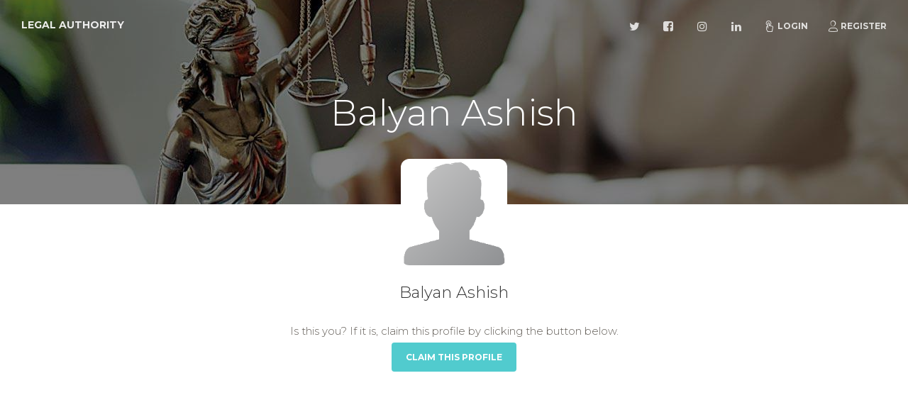

--- FILE ---
content_type: text/html; charset=UTF-8
request_url: https://lawyers.legalauthority.in/lawyer/balyan-ashish
body_size: 2944
content:
<!doctype html>
<html lang="en">
<head>
    <meta charset="utf-8" />
    <meta http-equiv="X-UA-Compatible" content="IE=edge,chrome=1"/>
    <meta content='width=device-width, initial-scale=1.0, maximum-scale=1.0, user-scalable=0, shrink-to-fit=no'
          name='viewport'/>
    <!-- CSRF Token -->
    <meta name="csrf-token" content="3XK3Int9Cbz27921TRV1B0HckdnZuBh5DlEbQlok"/>

    <title>Balyan Ashish - Legal Authority</title>
<meta name="description" content="Top Rated lawyers in your area based on specialty, area of practice or by location.">
<meta property="og:title" content="Balyan Ashish" />
<meta property="og:description" content="Top Rated lawyers in your area based on specialty, area of practice or by location." />
<meta property="og:url" content="https://lawyers.legalauthority.in/lawyer/balyan-ashish" />
<meta property="og:type" content="website" />
<meta property="og:site_name" content="Legal Authority" />
<meta property="og:image" content="https://lawyers.legalauthority.in/img/sc.jpg" />

<meta name="twitter:card" content="summary" />
<meta name="twitter:site" content="Legal Authority" />
<meta name="twitter:description" content="Top Rated lawyers in your area based on specialty, area of practice or by location." />
<meta name="twitter:url" content="https://lawyers.legalauthority.in" />
<meta name="twitter:title" content="Balyan Ashish" />
<meta name="twitter:images0" content="https://lawyers.legalauthority.in/img/sc.jpg" />

    <link rel="apple-touch-icon" sizes="76x76" href="https://lawyers.legalauthority.in/img/meta/apple-icon.png"/>
    <link rel="apple-touch-icon-precomposed" sizes="57x57" href="https://lawyers.legalauthority.in/img/meta/apple-touch-icon-57x57.png"/>
    <link rel="apple-touch-icon-precomposed" sizes="114x114" href="https://lawyers.legalauthority.in/img/meta/apple-touch-icon-114x114.png"/>
    <link rel="apple-touch-icon-precomposed" sizes="72x72" href="https://lawyers.legalauthority.in/img/meta/apple-touch-icon-72x72.png"/>
    <link rel="apple-touch-icon-precomposed" sizes="144x144" href="https://lawyers.legalauthority.in/img/meta/apple-touch-icon-144x144.png"/>
    <link rel="apple-touch-icon-precomposed" sizes="60x60" href="https://lawyers.legalauthority.in/img/meta/apple-touch-icon-60x60.png"/>
    <link rel="apple-touch-icon-precomposed" sizes="120x120" href="https://lawyers.legalauthority.in/img/meta/apple-touch-icon-120x120.png"/>
    <link rel="apple-touch-icon-precomposed" sizes="76x76" href="https://lawyers.legalauthority.in/img/meta/apple-touch-icon-76x76.png"/>
    <link rel="apple-touch-icon-precomposed" sizes="152x152" href="https://lawyers.legalauthority.in/img/meta/apple-touch-icon-152x152.png"/>
    <link rel="icon" type="image/png" href="https://lawyers.legalauthority.in/img/meta/favicon.png"/>
    <link rel="icon" type="image/png" href="https://lawyers.legalauthority.in/img/meta/favicon-196x196.png" sizes="196x196"/>
    <link rel="icon" type="image/png" href="https://lawyers.legalauthority.in/img/meta/favicon-96x96.png" sizes="96x96"/>
    <link rel="icon" type="image/png" href="https://lawyers.legalauthority.in/img/meta/favicon-32x32.png" sizes="32x32"/>
    <link rel="icon" type="image/png" href="https://lawyers.legalauthority.in/img/meta/favicon-16x16.png" sizes="16x16"/>
    <link rel="icon" type="image/png" href="https://lawyers.legalauthority.in/img/meta/favicon-128x128.png" sizes="128x128"/>
    <meta name="application-name" content="Legal Authority"/>
    <meta name="msapplication-TileColor" content="#FFFFFF"/>
    <meta name="msapplication-TileImage" content="https://lawyers.legalauthority.in/img/meta/mstile-144x144.png"/>
    <meta name="msapplication-square70x70logo" content="https://lawyers.legalauthority.in/img/meta/mstile-70x70.png"/>
    <meta name="msapplication-square150x150logo" content="https://lawyers.legalauthority.in/img/meta/mstile-150x150.png"/>
    <meta name="msapplication-wide310x150logo" content="https://lawyers.legalauthority.in/img/meta/mstile-310x150.png"/>
    <meta name="msapplication-square310x310logo" content="https://lawyers.legalauthority.in/img/meta/mstile-310x310.png"/>


    <link rel="amphtml" href="https://lawyers.legalauthority.in/amp/lawyer/balyan-ashish"/>

    
    <!--     Fonts and icons     -->
    <link href='https://fonts.googleapis.com/css?family=Montserrat:400,300,700' rel='stylesheet' type='text/css'>
    
    <link href="https://lawyers.legalauthority.in/css/all.css" rel="stylesheet"/>
        <link type="text/css" rel="stylesheet" href="https://cdn.jsdelivr.net/jquery.jssocials/1.4.0/jssocials.css"/>
<link type="text/css" rel="stylesheet"
      href="https://cdn.jsdelivr.net/jquery.jssocials/1.4.0/jssocials-theme-minima.css"/>
            <!-- Global site tag (gtag.js) - Google Analytics -->
<script async src="https://www.googletagmanager.com/gtag/js?id=G-VKYE6QKX0W"></script>
<script>
  window.dataLayer = window.dataLayer || [];
  function gtag(){dataLayer.push(arguments);}
  gtag('js', new Date());

      gtag('config', 'G-VKYE6QKX0W');
  </script>

        <script async src="//pagead2.googlesyndication.com/pagead/js/adsbygoogle.js"></script>
<script>
    (adsbygoogle = window.adsbygoogle || []).push({
        google_ad_client: "ca-pub-2869627364870158",
        enable_page_level_ads: true
    });
</script></head>
<body>
    <nav class="navbar navbar-expand-lg fixed-top  navbar-transparent "
     color-on-scroll="300">
    <div class="container-fluid">
        <div class="navbar-translate">
            <a class="navbar-brand" href="/">Legal Authority</a>
            <button class="navbar-toggler navbar-toggler-right navbar-burger" type="button" data-toggle="collapse"
                    data-target="#navbarToggler" aria-controls="navbarTogglerDemo02" aria-expanded="false"
                    aria-label="Toggle navigation">
                <span class="navbar-toggler-bar"></span>
                <span class="navbar-toggler-bar"></span>
                <span class="navbar-toggler-bar"></span>
            </button>
        </div>
        <div class="collapse navbar-collapse" id="navbarToggler">
            <ul class="navbar-nav ml-auto">
                <li class="nav-item">
                    <a class="nav-link" rel="tooltip" title="Follow us on Twitter" data-placement="bottom"
                       href="https://twitter.com/" target="_blank">
                        <i class="fa fa-twitter"></i>
                        <p class="d-lg-none">Twitter</p>
                    </a>
                </li>
                <li class="nav-item">
                    <a class="nav-link" rel="tooltip" title="Like us on Facebook" data-placement="bottom"
                       href="https://www.facebook.com/legalauthority.in" target="_blank">
                        <i class="fa fa-facebook-square"></i>
                        <p class="d-lg-none">Facebook</p>
                    </a>
                </li>
                <li class="nav-item">
                    <a class="nav-link" rel="tooltip" title="Follow us on Instagram" data-placement="bottom"
                       href="https://www.instagram.com/" target="_blank">
                        <i class="fa fa-instagram"></i>
                        <p class="d-lg-none">Instagram</p>
                    </a>
                </li>
                <li class="nav-item">
                    <a class="nav-link" rel="tooltip" title="Follow us on LinkedIn" data-placement="bottom"
                       href="https://www.linkedin.com/" target="_blank">
                        <i class="fa fa-linkedin"></i>
                        <p class="d-lg-none">LinkedIn</p>
                    </a>
                </li>
                                    <li class="nav-item">
                        <a href="https://lawyers.legalauthority.in/login" class="nav-link"><i class="nc-icon nc-tap-01"></i>Login</a>
                    </li>
                    <li class="nav-item">
                        <a href="https://lawyers.legalauthority.in/register" class="nav-link"><i class="nc-icon nc-single-02"></i>Register</a>
                    </li>
                            </ul>
        </div>
    </div>
</nav>
        <div class="page-header page-header-smaller" data-parallax="true"
         style="background-image: url('https://lawyers.legalauthority.in/img/bg.jpg');">
        <div class="filter"></div>
        <div class="container">
            <div class="motto text-center">
                <h1>Balyan Ashish</h1>
            </div>
        </div>
    </div>

    <div class="section profile-content">
        <div class="container">
            <div class="owner">
                <div class="avatar">
                    <img src="https://lawyers.legalauthority.in/img/faces/avatar.png" alt="Balyan Ashish"
                         class="img-rounded img-no-padding img-responsive">
                </div>
                <div class="name">
                    <h4 class="title">Balyan Ashish<br></h4>
                                                        </div>
                <div class="name mt-3">
                    <p>Is this you? If it is, claim this profile by clicking the button below.</p>
                    <a href="#" class="btn btn-primary">Claim this Profile</a>
                </div>
                            </div>

            <div class="row mt-5">
                                                            <div class="col-md-6 mb-3 ml-auto mr-auto text-center">
                            <address>
                                <span class="font-weight-bold">Chamber Address</span><br>
                                Ch.No. X-28-A, Civil Side, Tis Hazari Courts Delhi-110054, India<br>
                                
                                <a href="https://www.google.com/maps/dir/?api=1&amp;destination=CH.NO. X-28-A, CIVIL SIDE, TIS HAZARI COURTS DELHI-110054, India" target="_blank">
                                    <img src="https://lawyers.legalauthority.in/img/map/marker.png" alt="Get Direction"
                                         title="Get Direction"
                                         width="40px" height="40px">
                                </a>
                                <br>
                            </address>
                                                                                </div>
                                                                                                                        </div>

            
            <div class="row">
                                    <div class="col-md-6">
                        <h4>Practice Locations</h4>
                        <hr class="mt-2 mb-2">
                        <ul>
                                                            <li>High Court</li>
                                                            <li>Delhi High Court</li>
                                                    </ul>
                    </div>
                                                    <div class="col-md-6">
                        <h4>Bar Associations</h4>
                        <hr class="mt-2 mb-2">
                        <ul>
                                                            <li>Delhi High Court Bar Association</li>
                                                            <li>Delhi BAR Association</li>
                                                    </ul>
                    </div>
                                                                            </div>

            <div class="mb-5"></div>

            <div class="row">
    <div class="col-md-12">
        <div id="share" class=""></div>
    </div>
</div>        </div>
    </div>

    <footer class="footer section-dark">
    <div class="container">
                <div class="row">
            <nav class="footer-nav">
                <ul>
                    
                    
                    <li><a href="/">Home</a></li>
                    <li><a href="https://lawyers.legalauthority.in/privacy">Privacy</a></li>
                    <li><a href="https://lawyers.legalauthority.in/terms">T & C</a></li>
                </ul>
            </nav>
            <div class="credits ml-auto">
					<span class="copyright">
						© 2026, designed by VinzCorp Solutions
					</span>
            </div>
        </div>
    </div>
</footer></body>


<script src="https://lawyers.legalauthority.in/js/all.js"></script>
    <script type="text/javascript" src="https://cdn.jsdelivr.net/jquery.jssocials/1.4.0/jssocials.min.js"></script>
<script>
    $("#share").jsSocials({
        
        shares: [{share: 'facebook', label: 'Share'}, "whatsapp", "telegram", "twitter", "googleplus", "viber", "email"],
        showCount: true
    });
</script>
</html>


--- FILE ---
content_type: text/html; charset=utf-8
request_url: https://www.google.com/recaptcha/api2/aframe
body_size: 267
content:
<!DOCTYPE HTML><html><head><meta http-equiv="content-type" content="text/html; charset=UTF-8"></head><body><script nonce="RyygOjd-nGC3zH-dKBt2aQ">/** Anti-fraud and anti-abuse applications only. See google.com/recaptcha */ try{var clients={'sodar':'https://pagead2.googlesyndication.com/pagead/sodar?'};window.addEventListener("message",function(a){try{if(a.source===window.parent){var b=JSON.parse(a.data);var c=clients[b['id']];if(c){var d=document.createElement('img');d.src=c+b['params']+'&rc='+(localStorage.getItem("rc::a")?sessionStorage.getItem("rc::b"):"");window.document.body.appendChild(d);sessionStorage.setItem("rc::e",parseInt(sessionStorage.getItem("rc::e")||0)+1);localStorage.setItem("rc::h",'1768887510525');}}}catch(b){}});window.parent.postMessage("_grecaptcha_ready", "*");}catch(b){}</script></body></html>